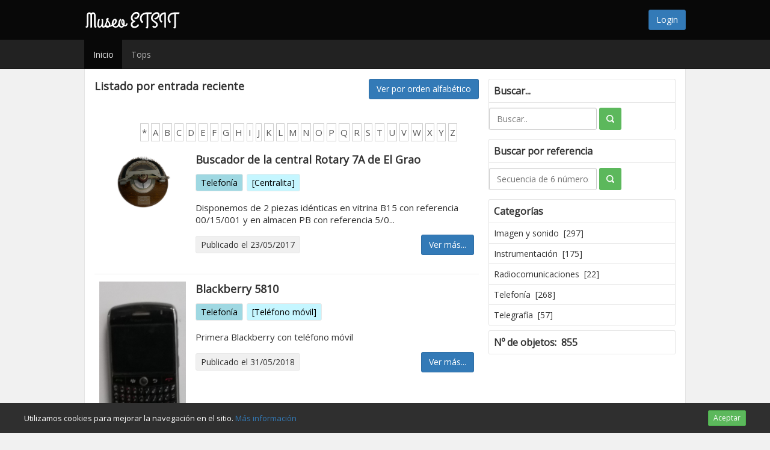

--- FILE ---
content_type: text/html; charset=UTF-8
request_url: http://colteleco.webs.upv.es/index_fch.php?letra=B
body_size: 3303
content:
<style type="text/css">
.Zebra_Pagination {
    padding-top: 20px;
    padding-bottom: 20px;
    overflow: hidden;
}

.Zebra_Pagination ul { 
    position: relative; 
    left: 50%; 
    list-style-type: none; 
    float: left;
}

.Zebra_Pagination li { 
    position: relative; 
    float: left; 
    right: 50%;
}

.Zebra_Pagination a { 
    padding: 5px; 
    border: 1px solid #AAA;
    color: #333;
    text-align: center;
    text-decoration: none; 
    margin: 0 2px; 
    display: block; 
    float: left; 
}

.Zebra_Pagination a:hover { 
    background-color: #DEDEDE; 
    color: #222; 
}

.Zebra_Pagination a.navigation { 
    border: 1px solid transparent; 
    overflow: hidden; 
    background-repeat: no-repeat; 
}

.Zebra_Pagination a.previous { 
    padding-left: 25px; 
}

.Zebra_Pagination a.next { 
    padding-right: 25px; 
}

.Zebra_Pagination a.disabled { 
    filter: alpha(opacity=50); 
    -khtml-opacity: 0.5; 
    -moz-opacity: 0.5; 
    opacity: 0.5;
}

.Zebra_Pagination a.disabled:hover { 
    background-color: inherit; 
    color: inherit 
}

*html .Zebra_Pagination a.navigation { 
    border-color: #000001; 
    filter: chroma(color=#000001);
}

.Zebra_Pagination a.current, .Zebra_Pagination a.current:hover { 
    background: #36599a;
    border-color: #36599a; 
    color: #FFF;
}

.Zebra_Pagination span { 
    color: #666; 
    margin-right: 2px; 
    display: block; 
    float: left; 
    padding: 8px 4px;
}

.Zebra_Pagination a.next {
    padding-right: 5px !important;
}

.Zebra_Pagination a.previous {
    padding-left: 5px !important;
}
</style>
<!DOCTYPE html>
<html lang="es">
<head>
	<meta http-equiv="Content-Type" content="text/html; charset=utf-8">
	<title>Museo ETSIT.</title>
	<link rel="shortcut icon" type="image/x-icon" href="https://colteleco.webs.upv.es/img/favicon.ico" />
	<meta name="viewport" content="width=device-width, user-scalable=no, initial-scale=1.0, maximum-scale=1.0, minimum-scale=1.0">
    <meta name="description" content="Museo de Telecomunicaciones">
	<meta name="robots" content="index, follow">
    
	<link rel="stylesheet" href="https://colteleco.webs.upv.es/css/base.css">
	<link rel="stylesheet" href="https://colteleco.webs.upv.es/css/estilos.css">
	<script src="https://ajax.googleapis.com/ajax/libs/jquery/2.2.2/jquery.min.js"></script>
    <script src="https://colteleco.webs.upv.es/js/jquery.maskedinput.js" type="text/javascript"></script>
    
    <style type="text/css">
        .dictionary li {
            border: 1px solid #CCCCCC;
            display: inline;
            padding: 4px 2px;
        }

        .dictionary li:hover, .dictionary li.active {
            background: none repeat scroll 0 0 #d6f2f6;
            border: 1px solid #CCCCCC;
            /*font-size:13px;*/
        }
        .dictionary li a {
            color: #555555;
            /*padding: 2px 3px;*/
            text-decoration: none;
        }

        .dictionary li a:hover {
            text-decoration: none;
        }
        .dictionary .active {
            /*border: medium none;*/
            color: #333333;
            /*font-size: 13px;*/
            /*font-weight: bold;*/
        }

        </style>
    
</head>
<body>
	
	
	<header>
		
		<div class="contenedor">

			<div class="logo izquierda">
				<a href="https://colteleco.webs.upv.es/">
				


							<img src="https://colteleco.webs.upv.es/img/1522219921logo.png" alt="">
			


                </a>
			</div>

			<div class="derecha">
				

									<a href="https://colteleco.webs.upv.es/iniciar" class="boton boton-azul">Login</a>
				
                
              <!-- /* Linea de registro*/-->
              <!--<a href="registro" class="boton boton-verde">Registro</a>-->						
				<!---->
				
				





			</div>



		</div>

</header>
	<nav class="menu menu-negro">
		<div class="contenedor">
			

			
			
			<div class="menu-boton menu-boton-negro" id="menu1"></div>
			<div class="menu-lista" id="menu1">

			<ul>
				<li class="menu-activo"><a href="https://colteleco.webs.upv.es/">Inicio</a></li>
				<li ><a href="https://colteleco.webs.upv.es/tops">Tops</a></li>
                
                
				
				                
								




			</ul>
				
			</div>



		</div>
</nav>



	<div class="contenedor fondo-blanco relleno-8 borde-gris" style="min-height: 600px">
		


	<!--Cada fila contiene 12 columnas 12 es igual a 100% -->
	<div class="fila">

	<div class="columna columna-m-8 columna-g-8">
		<h3>Listado por entrada reciente<span style="float:right"><a class="boton derecha boton-azul boton-pequeino" href="index.php?letra=B">Ver por orden alfabético</a></span></h3>
        </br>
        </br>

        

          <div class="texto-centrado"> 
          
          <ul class="dictionary">
          <li><a href="index_fch.php">*</a></li>
          <li><a href="index_fch.php?letra=a">A</a></li>
          <li><a href="index_fch.php?letra=b">B</a></li>
          <li><a href="index_fch.php?letra=c">C</a></li>
          <li><a href="index_fch.php?letra=d">D</a></li>
          <li><a href="index_fch.php?letra=e">E</a></li>
          <li><a href="index_fch.php?letra=f">F</a></li>
          <li><a href="index_fch.php?letra=g">G</a></li>
          <li><a href="index_fch.php?letra=h">H</a></li>
          <li><a href="index_fch.php?letra=i">I</a></li>
          <li><a href="index_fch.php?letra=j">J</a></li>
          <li><a href="index_fch.php?letra=k">K</a></li>
          <li><a href="index_fch.php?letra=l">L</a></li>
          <li><a href="index_fch.php?letra=m">M</a></li>
          <li><a href="index_fch.php?letra=n">N</a></li>
          <li><a href="index_fch.php?letra=o">O</a></li>
          <li><a href="index_fch.php?letra=p">P</a></li>
          <li><a href="index_fch.php?letra=q">Q</a></li>
          <li><a href="index_fch.php?letra=r">R</a></li>
          <li><a href="index_fch.php?letra=s">S</a></li>
          <li><a href="index_fch.php?letra=t">T</a></li>
          <li><a href="index_fch.php?letra=u">U</a></li>
          <li><a href="index_fch.php?letra=v">V</a></li>
          <li><a href="index_fch.php?letra=w">W</a></li>
          <li><a href="index_fch.php?letra=x">X</a></li>
          <li><a href="index_fch.php?letra=y">Y</a></li>
          <li><a href="index_fch.php?letra=z">Z</a></li>
          </ul>
          
          </div>


        
<div id="listar-ajax">



<div id="listar-ajax">
	<div class="fila">
	<div class="columna columna-m-3 columna-g-3">
		

	<a href="https://colteleco.webs.upv.es/post/81-buscador-de-la-central-rotary-7a-de-el-grao"><img src="https://colteleco.webs.upv.es/img/upload/1524567673_01501.png" alt=""></a>



	</div>
	<div class="columna columna-m-9 columna-g-9">
		<h3><a href="https://colteleco.webs.upv.es/post/81-buscador-de-la-central-rotary-7a-de-el-grao">Buscador de la central Rotary 7A de El Grao</a></h3>
		

		<p>
		<div class="etiqueta etiqueta-pq">
		
		Telefonía			
		</div>
		
		<div class="etiqueta etiqueta-pq2">
		
		[Centralita]
			
		</div>
		</p>
		
		
		<p>				
			
			Disponemos de 2 piezas idénticas en vitrina B15 con referencia 00/15/001 y en almacen PB con referencia 5/0...		
		</p>
		

        
        
        
                		<p>	
			<div class="etiqueta etiqueta-pequeina">
			Publicado el 23/05/2017			</div>
            
	<a class="boton derecha boton-azul boton-pequeino" href="https://colteleco.webs.upv.es/post/81-buscador-de-la-central-rotary-7a-de-el-grao">Ver más...</a>
		</p>
        

		</p>

	</div>
</div>
<div class="separador"></div>

<div class="fila">
	<div class="columna columna-m-3 columna-g-3">
		

	<a href="https://colteleco.webs.upv.es/post/185-blackberry-5810"><img src="https://colteleco.webs.upv.es/img/upload/1527767280_Blackberry 5810.jpg" alt=""></a>



	</div>
	<div class="columna columna-m-9 columna-g-9">
		<h3><a href="https://colteleco.webs.upv.es/post/185-blackberry-5810">Blackberry 5810</a></h3>
		

		<p>
		<div class="etiqueta etiqueta-pq">
		
		Telefonía			
		</div>
		
		<div class="etiqueta etiqueta-pq2">
		
		[Teléfono móvil]
			
		</div>
		</p>
		
		
		<p>				
			
			Primera Blackberry con teléfono móvil		
		</p>
		

        
        
        
                		<p>	
			<div class="etiqueta etiqueta-pequeina">
			Publicado el 31/05/2018			</div>
            
	<a class="boton derecha boton-azul boton-pequeino" href="https://colteleco.webs.upv.es/post/185-blackberry-5810">Ver más...</a>
		</p>
        

		</p>

	</div>
</div>
<div class="separador"></div>

<div class="fila">
	<div class="columna columna-m-3 columna-g-3">
		

	<a href="https://colteleco.webs.upv.es/post/398-bobina-de-cine-eumig"><img src="https://colteleco.webs.upv.es/img/upload/1539169021_600.013.jpg" alt=""></a>



	</div>
	<div class="columna columna-m-9 columna-g-9">
		<h3><a href="https://colteleco.webs.upv.es/post/398-bobina-de-cine-eumig">Bobina de Cine eumig</a></h3>
		

		<p>
		<div class="etiqueta etiqueta-pq">
		
		Imagen y sonido			
		</div>
		
		<div class="etiqueta etiqueta-pq2">
		
		[Reproducción audiovisual]
			
		</div>
		</p>
		
		
		<p>				
			
			Película de cine		
		</p>
		

        
        
        
                		<p>	
			<div class="etiqueta etiqueta-pequeina">
			Publicado el 10/10/2018			</div>
            
	<a class="boton derecha boton-azul boton-pequeino" href="https://colteleco.webs.upv.es/post/398-bobina-de-cine-eumig">Ver más...</a>
		</p>
        

		</p>

	</div>
</div>
<div class="separador"></div>

<div class="fila">
	<div class="columna columna-m-3 columna-g-3">
		

	<a href="https://colteleco.webs.upv.es/post/465-base-panasonic-easa-phone"><img src="https://colteleco.webs.upv.es/img/upload/1542890710_500.021.jpg" alt=""></a>



	</div>
	<div class="columna columna-m-9 columna-g-9">
		<h3><a href="https://colteleco.webs.upv.es/post/465-base-panasonic-easa-phone">Base Panasonic Easa Phone</a></h3>
		

		<p>
		<div class="etiqueta etiqueta-pq">
		
		Telefonía			
		</div>
		
		<div class="etiqueta etiqueta-pq2">
		
		[Teléfono móvil]
			
		</div>
		</p>
		
		
		<p>				
			
			Base de marcación separada para la unidad de teléfono inalámbrico plegable&nbsp;Panasonic KXT 4000, de ca...		
		</p>
		

        
        
        
                		<p>	
			<div class="etiqueta etiqueta-pequeina">
			Publicado el 22/11/2018			</div>
            
	<a class="boton derecha boton-azul boton-pequeino" href="https://colteleco.webs.upv.es/post/465-base-panasonic-easa-phone">Ver más...</a>
		</p>
        

		</p>

	</div>
</div>
<div class="separador"></div>

</div>








    
        <div class="Zebra_Pagination"><ul><li><a href="javascript:void(0)" class="navigation previous disabled" rel="prev">Anterior</a></li><li><a href="/index_fch.php?letra=B" class="current">1</a></li><li><a href="/index_fch.php?letra=B&amp;page=2" >2</a></li><li><a href="/index_fch.php?letra=B&amp;page=3" >3</a></li><li><a href="/index_fch.php?letra=B&amp;page=2" class="navigation next" rel="next">Siguiente</a></li></ul></div>    	</div>
  

    </div>

	<aside class="columna columna-m-4 columna-g-4">
		
	<div class="categorias">

	<h3>Buscar...</h3>

		<ul>

		<div class="margen-arriba">
			<li>
				<form class="buscador" method="get" action="https://colteleco.webs.upv.es/resultados">
					<input type="text" class="buscador-campo" placeholder="Buscar.." name="buscar">
					<input type="submit" class="buscador-boton" value="">
				</form>
			</li>
		</div>

		</ul>

	</div>

<!--cccccccccccccc-->
<div class="margen-arriba">
	<div class="categorias">

	<h3>Buscar por referencia</h3>

		<ul>

		<div class="margen-arriba">
			<li>
				<form class="buscador1" method="get" action="https://colteleco.webs.upv.es/buscadores/res">
					<input type="text" class="buscador-campo" placeholder="Secuencia de 6 números)" name="buscar1" id="ff_elem1179"/ >
					<input type="submit" class="buscador-boton" value="">
				</form>

				<script>
					jQuery(function($){
						$("#ff_elem1179").mask("9/99/999");
						});
				</script>

			</li>
		</div>

		</ul>

	</div>
</div>
<!--cccccccccccccc-->

<div class="margen-arriba">
	
	<div class="categorias">
	
	<h3>Categorías</h3>
		<ul>
			<li ><a href="https://colteleco.webs.upv.es/index_cat.php?sel_c=1">Imagen y sonido &nbsp;[297]</a></li>
			<li ><a href="https://colteleco.webs.upv.es/index_cat.php?sel_c=2">Instrumentación &nbsp;[175]</a></li>
			<li ><a href="https://colteleco.webs.upv.es/index_cat.php?sel_c=3">Radiocomunicaciones &nbsp;[22]</a></li>
			<li ><a href="https://colteleco.webs.upv.es/index_cat.php?sel_c=4">Telefonía &nbsp;[268]</a></li>    
			<li ><a href="https://colteleco.webs.upv.es/index_cat.php?sel_c=5">Telegrafía &nbsp;[57]</a></li>
		</ul>

	</div>

</div>

<div class="margen-arriba">
	<div class="categorias">

	<h3>Nº de objetos: &nbsp;855</h3>

	</div>
</div>


	</aside>
		
	</div>




	</div>


	
  <div class="contenedor margen-arriba">
        
        <footer>
			Creado por José Madrid [2016]
		</footer>

</div>


<div class="subir"></div>


<div class="cookies">
<span>Utilizamos cookies para mejorar la navegación en el sitio. <a href="https://colteleco.webs.upv.es/cookies">Más información</a></span> 
<a onclick="aceptar_cookie();" class="boton boton-pequenio boton-verde derecha">Aceptar</a>
</div>

	






	<script src="https://colteleco.webs.upv.es/js/base.js"></script>
	<script src="https://colteleco.webs.upv.es/js/efectos.js"></script>
</body>
</html>


--- FILE ---
content_type: text/css
request_url: https://colteleco.webs.upv.es/css/base.css
body_size: 4044
content:
/*
Basado en BOOTSTRAP
Creditos:
www.getbootstrap.com
www.datoweb.com
*/
@import url(https://fonts.googleapis.com/css?family=Open+Sans);
body {
	color: #333;
	font-family: 'Open Sans', sans-serif;
	margin: 0px;
	font-size: 15px;
	background-color:#f1f1f1;
}
body * {
	-webkit-box-sizing: border-box;
	-moz-box-sizing: border-box;
	box-sizing: border-box;
	word-wrap: break-word;
}
::selection {
	background:#6ba9c6;
	color:#fff;
}
html {
	overflow-y:scroll;
}
img {
	border: 0px;
	max-width: 100%;
}
a img {
	-webkit-transition: 0.2s;
	-o-transition: 0.2s;
	transition: 0.2s;
}
a img:hover {
	opacity: 0.8;

}
h1,h2,h3,h4 {
	padding: 6px 0px;
	margin: 0px;
}
h1 {
	font-size: 24px;
}
h2 {
	font-size: 22px;
}
h3 {
	font-size: 18px;
}

h4 {
	font-size: 14px;
}

a {
	color:#337ab7;
	text-decoration:none;
}
a:hover {
	color:#23527c;
	text-decoration:underline;
}
p {
	margin: 0px;
	padding: 5px 0px;
	overflow: hidden;
}
input, textarea, button {
	font-family: 'Open Sans', sans-serif;
	font-size: 14px;
}
textarea {
	resize: vertical;
}
blockquote {
    margin: 10px 0px;
    padding: 10px;
    background-color: #f5f5f5;
    border: 1px solid #e1e1e8;
    font-size: 13px;
}
header {
	overflow: hidden;
}
.no-hidden {
	overflow: visible !important;
}
.negrita {
	font-weight: bold;
}
.contenedor {
	max-width: 1000px;
	margin: 0px auto;
	overflow: hidden;
}
.logo {
	color: #fff;
	font-size: 25px;
	overflow: hidden;
}
.logo img {
	float: left;
}
/* fondos */
.fondo-blanco {
	background-color: #fff;
}
.fondo-negro {
	background-color: #343F42;
}
/* Modal */
.flotante-fondo {
	width: 100%;
	height: 100%;
	position: fixed;
	top: 0px;
	left: 0px;
	z-index: 990;
	background-color: #000000;
	opacity: 0.5;
}
.flotante {
	background-color: #fff;
	border: 1px solid #999;
	border-radius: 3px;
	z-index: 999;
	-webkit-box-shadow: 0 5px 15px rgba(0,0,0,.5);
	box-shadow: 0 5px 15px rgba(0,0,0,.5);
	margin-top: 30px;
	margin-left: -301px;
	width: 600px;
	top: 0;
	left: 50%;
	position: fixed;
	display: none;
}
.flotante-mediano {
	margin-left: -201px !important;
	width: 400px !important;
}
.flotante-grande {
	margin-left: -450px;
	width: 900px;
}
.flotante-encabezado {
	min-height: 16px;
	padding: 15px;
	border-bottom: 1px solid #e5e5e5;
	overflow: hidden;
}
.flotante-contenido {
	padding: 15px;
}
.flotante-encabezado h4 {
	line-height: 25px;
	font-size: 18px;
}
.flotante-pie {
	padding: 15px;
	overflow: hidden;
	border-top: 1px solid #e5e5e5;
}
.flotante-cerrar {
	float: right;
	font-size: 21px;
	font-weight: bold;
	line-height: 1;
	color: #000;
	text-shadow: 0 1px 0 #fff;
	opacity: 0.2;
}
.flotante-cerrar:hover {
	cursor: pointer;
	opacity: 0.4;
}
.modal {
	display: none;
	position: absolute;
}
/* Margenes */
.margen-8 {
	margin:8px;
}
.margen-16 {
	margin:16px;
}
.margen-abajo {
	margin-bottom: 8px;
}
.margen-arriba {
	margin-top: 8px;
}
.margen-izquierda {
    margin-left: 4px;
}
.margen-derecha {
    margin-right: 4px;
}
/* padding */
.relleno-0 {
	padding:0 !important; 
}
.relleno-8 {
	padding: 8px;
	overflow: hidden;
}
.relleno-16 {
	padding: 16px;
	overflow: hidden;
}
.relleno-abajo-8 {
	padding-bottom: 8px;
}
/* float */
.izquierda {
	float: left !important;
}
.derecha {
	float: right !important;
}
.en-linea {
	display: inline !important;
}
.sin-margen {
	margin: 0px !important;
}
.centrado {
	margin: 0px auto !important;
}
.visible {
	display: block !important;
}
.oculto {
	display: none;
}
/* textos */
.texto-centrado {
	text-align: center;
	display: block;
}
.texto-justificado {
	text-align: justify;
	display: block;
}
.texto-derecha {
	text-align: right;
	display: block;
}
.texto-izquierda {
	text-align: left;
	display: block;
}
.color-blanco {
	color: #fff;
}
.color-negro {
	color: #000;
}
.color-gris {
	color: #A9A9A9;
}
.texto-12 {
	font-size: 12px;
}
.texto-14 {
	font-size: 14px;
}
.texto-16 {
	font-size: 16px;
}
.texto-18 {
	font-size: 18px;
}
.texto-20 {
	font-size: 20px;
}
.texto-22 {
	font-size: 22px;
}
.texto-24 {
	font-size: 24px;
}
.texto-26 {
	font-size: 26px;
}
.texto-28 {
	font-size: 28px;
}
/* Formularios */
.formulario {
	position: relative;
	border-radius: 3px;
}
.formulario label {
	display: block;
	font-weight: bold;
	padding: 6px 0px;
	text-align: left;
}
.formulario input[type="text"],
.formulario input[type="tel"],
.formulario input[type="date"],
.formulario input[type="password"],
.formulario input[type="email"],
.formulario textarea,
.formulario select {
	width: 100%;
	outline: none;
	padding: 8px 12px;
	display: block;
	font-size: 14px;
	color: #ef60a1;
	background-color: #fff;
	border: 1px solid #ccc;
	border-radius: 3px;
	-webkit-box-shadow: inset 0 1px 1px rgba(0,0,0,.075);
	box-shadow: inset 0 1px 1px rgba(0,0,0,.075);
}
.formulario select {
	padding: 8.5px 12px;
}
.formulario input[type="date"] {
	padding: 7px 12px;
}
.formulario input[type="text"]:focus,
.formulario input[type="tel"]:focus,
.formulario input[type="date"]:focus,
.formulario input[type="password"]:focus,
.formulario input[type="email"]:focus,
.formulario textarea:focus,
.formulario select:focus {
	border-color:#66afe9;
	outline:none;
	-webkit-box-shadow:inset 0 1px 1px rgba(0,0,0,.075),0 0 8px rgba(102,175,233,.6);
	box-shadow:inset 0 1px 1px rgba(0,0,0,.075),0 0 8px rgba(102,175,233,.6);
	-webkit-transition: 0.2s;
	-o-transition: 0.2s;
	transition: 0.2s;
}
.recordarme {
	overflow: hidden;
}
.recordarme label {
	font-size: 13px;
    float: left;
    padding: 0px;
    font-weight: normal;
}
.recordarme input {
	float: left;
}
.formulario-grupo {
	padding: 8px 0px;
	overflow: hidden;
}
.buscador {
	position: relative;
}
.buscador-campo {
	outline: none;
	padding: 8px 12px;
	display: inline-block;
	font-size: 14px;
	color: #333;
	float: left;
	background-color: #fff;
	border: 1px solid #ccc;
	border-radius: 3px;
	-webkit-box-shadow: inset 0 1px 1px rgba(0,0,0,.075);
	box-shadow: inset 0 1px 1px rgba(0,0,0,.075);
}
.buscador-campo:focus {
	border-color:#66afe9;
	outline:none;
	-webkit-box-shadow:inset 0 1px 1px rgba(0,0,0,.075),0 0 8px rgba(102,175,233,.6);
	box-shadow:inset 0 1px 1px rgba(0,0,0,.075),0 0 8px rgba(102,175,233,.6);
	-webkit-transition: 0.2s;
	-o-transition: 0.2s;
	transition: 0.2s;
}
.buscador-boton {
	background: url(../img/seach.png) no-repeat center;
	cursor: pointer;
	width: 37px;
	height: 37px;
	background-color: #5cb85c;
	border-color: #4cae4c;
	-webkit-user-select: none;
	-moz-user-select: none;
	-ms-user-select: none;
	border: 1px solid transparent;
	border-radius: 3px;
	display: inline-block;
	outline: none;
	-webkit-transition: 0.2s;
	-o-transition: 0.2s;
	transition: 0.2s;
	margin-left: 4px;
}
.buscador-boton:hover {
	color: #fff;
	background-color: #449d44;
	border-color: #398439;
}
/* Botones */
.boton {
	padding: 8px 12px;
	font-size: 14px;
	font-weight: normal;
	text-align: center;
	white-space: nowrap;
	cursor: pointer;
	-webkit-user-select: none;
	-moz-user-select: none;
	-ms-user-select: none;
	border: 1px solid transparent;
	border-color: #ddd;
	border-radius: 3px;
	background-color: #F0F0F0;
	display: inline-block;
	line-height: 16px;
	outline: none;
	-webkit-transition: 0.2s;
	-o-transition: 0.2s;
	transition: 0.2s;
}
.boton:hover {
	text-decoration: none;
}
.boton-grande {
	padding: 12px 16px;
	font-size: 18px;
	border-radius: 4px;
}
.boton-pequenio {
	padding: 4px 8px;
	font-size: 12px;
	border-radius: 2px;
}
.boton-azul {
	color: #fff;
	background-color: #337ab7;
	border-color: #2e6da4;
}
.boton-azul:hover {
	color: #fff;
	background-color: #286090;
	border-color: #204d74;
}
.boton-azul .notificacion {
	color: #337ab7 !important;
	background: #fff !important;
}
.boton-verde {
	color: #fff;
	background-color: #5cb85c;
	border-color: #4cae4c;
}
.boton-verde:hover {
	color: #fff;
	background-color: #449d44;
	border-color: #398439;
}
.boton-verde .notificacion {
	color: #5cb85c !important;
	background: #fff !important;
}
.boton-rojo {
	color: #fff;
	background-color: #d9534f;
	border-color: #d43f3a;
}
.boton-rojo:hover {
	color: #fff;
	background-color: #c9302c;
	border-color: #ac2925;
}
.boton-rojo .notificacion {
	color: #d9534f !important;
	background: #fff !important;
}

/*
botón deshabilitado
*/
.boton-gris {
	color: #fff;
	background-color: #D8D8D8;
	border-color: #D8D8D8;
}
.boton-gris:hover {
	color: #fff;
	background-color: #848484;
	border-color: #848484;
}
.boton-gris .notificacion {
	color: #848484 !important;
	background: #fff !important;
}




.notificacion {
	display: inline-block;
	min-width: 10px;
	float: left;
	margin-right: 4px;
	padding: 2px 6px;
	font-size: 12px;
	font-weight: bold;
	line-height: 1;
	color: #fff;
	text-align: center;
	white-space: nowrap;
	vertical-align: baseline;
	background-color: #777;
	border-radius: 10px;
}
.notificacion-globo {
    font-size: 12px;
    height: 19px;
    width: 19px !important;
    position: absolute;
    z-index: 0;
    margin-top: -22px;
    margin-left: -29px;
    border-radius: 2px !important;
    text-align: center;
    line-height: 20px;
    color: #fff;
    background-color: #c9302c;
    border-color: #ac2925;
}
/* capas */
.separador {
	margin: 4px 0px;
	border-top: 1px solid #eee;
}
.borde-gris {
	border: 1px solid #E5E5E5;
	border-top: none;
	overflow: hidden;
}
/* Etiquetas */
.etiqueta {
	border: 1px solid #E8E8E8;
	padding: 4px 8px;
	text-align: center;
	white-space: nowrap;
	border-radius: 3px;
	background-color: #F0F0F0;
	font-size: 14px;
	display: inline-block;
	margin: 2px 2px 2px 0px;
	-webkit-transition: 0.2s;
	-o-transition: 0.2s;
	transition: 0.2s;
}
.etiqueta:hover {
	text-decoration: none;
}
.etiqueta-grande {
	padding: 6px 12px;
	border-radius: 4px;
	font-size: 15px;
}
.etiqueta-pequenia {
	padding: 2px 7px;
	border-radius: 2px;
	font-size: 12px;
}
.etiqueta-pq {
	background-color: #9FD8E2;
	color: #010101;
}
.etiqueta-pq2 {
	background-color: #c5f6ff;
	color: #010101;
}
.etiqueta-azul {
	background-color: #337ab7;
	color: #fff;
}
.etiqueta-azul:hover {
	background-color: #286090;
	color: #fff;
	text-decoration: none;
}
.etiqueta-verde {
	background-color: #5cb85c;
	color: #fff;
}
.etiqueta-verde:hover {
	background-color: #449d44;
	color: #fff;
	text-decoration: none;
}
.etiqueta-rojo {
	background-color: #d9534f;
	color: #fff;
}
.etiqueta-rojo:hover {
	background-color: #c9302c;
	color: #fff;
	text-decoration: none;
}
.alerta {
	padding: 15px;
	border: 1px solid transparent;
	border-radius: 3px;
	border-color: #E5E5E5;
	margin-bottom: 4px;
}
.alerta a {
	cursor: pointer;
}
.alerta-pequenia {
	padding: 3px 8px;
	border-radius: 2px;
}
.alerta-info {
	background-color: #F0F0F0;
}
.alerta-rojo {
	color: #a94442;
	background-color: #f2dede;
	border-color: #ebccd1;
}
.alerta-verde {
	color: #3c763d;
	background-color: #dff0d8;
	border-color: #d6e9c6;
}
/* Barras */
.barra {
	height: 20px;
	margin-bottom: 20px;
	overflow: hidden;
	background-color: #f5f5f5;
	border-radius: 3px;
	-webkit-box-shadow: inset 0 1px 2px rgba(0, 0, 0, .1);
	box-shadow: inset 0 1px 2px rgba(0, 0, 0, .1);
}
.barra-progreso {
	float: left;
	width: 0;
	height: 100%;
	font-size: 12px;
	line-height: 20px;
	color: #fff;
	text-align: center;
	background-color: #D0D0D0;
	-webkit-box-shadow: inset 0 -1px 0 rgba(0, 0, 0, .15);
	box-shadow: inset 0 -1px 0 rgba(0, 0, 0, .15);
	-webkit-transition: 0.6s;
	-o-transition: 0.6s;
	transition: 0.6s;
}
.barra-progreso-azul {
	background-color: #337ab7;
}
.barra-progreso-verde {
	background-color: #5cb85c;
}
.barra-progreso-rojo {
	background-color: #d9534f;
}
/* Menus */
.menu {
	background-color: #f8f8f8;
	border-bottom: 1px solid #e7e7e7;
	position: relative;
	min-height: 48px;
	color: #333;
	overflow: visible;
}
.menu-negro {
	background-color: #222222;
	border-bottom: 1px solid #101010;
	color: #9d9d9d;
}
.menu-negro .menu-activo {
	background-color: #080808;
}
.menu-negro .menu-activo a {
	color: #E4E4E4 !important;
}
.menu-negro ul a {
	color: #B6B6B6 !important;
	-webkit-transition: 0.2s;
	-o-transition: 0.2s;
	transition: 0.2s;
}
.menu-negro ul a:hover {
	color: #fff !important;
}
.menu ul {
	margin: 0;
	padding-left: 0;
	list-style: none;
	width: 100%;
}
.menu ul li {
	float: left;
	position: relative;
	display: inline-block;
}
.menu ul a {
	padding: 14.5px;
	position: relative;
	display: inline-block;
	font-size: 14px;
	cursor: pointer;
	color: #5E5E5E;
	text-decoration: none;
	-webkit-transition: 0.2s;
	-o-transition: 0.2s;
	transition: 0.2s;
}
.menu ul a:hover {
	color: #000;
}
.menu ul li ul li {
    background-color: #FBFBFB;
    border: 1px solid #e7e7e7;
    border-top: 0;
    width: 100%;
    text-align: center;
}
.menu-negro ul li ul li {
    background-color: #2F2F2F;
    border: 1px solid #101010;
    border-top: 0;
    width: 100%;
    text-align: center;
}
.menu-mas {
    display: none;
	position: absolute;
	z-index: 1000;
}
.menu-activo {
	background-color: #E7E7E7;
}
.menu-lista {
	overflow: hidden;
	display: inline;
}
.menu .menu-logo {
	float: left;
	position: relative;
	display: inline-block;
	color: #222222;
	font-weight: bold;
	font-size: 18px;
	padding: 12.5px 11px 12.5px 0px;
	line-height: 22px;
	-webkit-transition: 0.2s;
	-o-transition: 0.2s;
	transition: 0.2s;
}
.menu-negro .menu-logo {
	float: left;
	position: relative;
	display: inline-block;
	color: #fff;
	font-weight: normal;
	font-size: 18px;
	padding: 12.5px 11px 12.5px 0px;
	line-height: 22px;
	-webkit-transition: 0.2s;
	-o-transition: 0.2s;
	transition: 0.2s;
}
.menu .menu-logo:hover {
	color: #676767;
	text-decoration: none;
}
.menu-negro .menu-logo:hover {
	color: #ddd;
	text-decoration: none;
}
.listado li {
	list-style: square url(../img/lista.png);
	line-height: 27px;
}
.listado-azul li {
	list-style: square url(../img/lista-azul.png);
}
.listado-verde li {
	list-style: square url(../img/lista-verde.png);
}
.menu-boton {
	overflow: hidden;
	display: none;
	margin: 7px 0px;
	color: #fff;
	float: right;
	height: 34px;
	width: 44px;
	border: 1px solid #C3C3C3 !important;
	border-radius: 3px;
	cursor: pointer;
	background: url(../img/menu.png) no-repeat center;
}
.menu-boton-negro {
	border: 1px solid #5A5A5A !important;
	background: url(../img/menu-negro.png) no-repeat center;
}
.imagen-adaptable {
	max-width: 100%;
	height: auto;
	border: 0px;
	margin: 8px 8px 8px 0px; 
}
.imagen-miniatura {
	padding: 4px;
	background-color: #fff;
	border: 1px solid #ddd;
	border-radius: 3px;
}
.imagen-centrada {
	margin: 0px auto 4px auto;
	display: block;
}
.ver-imagenes {
	overflow: hidden;
}
.fila {
	overflow: hidden;
}
.columna-texto {
	display: block;
	line-height: 20px;
}
.categorias {
    border: 1px solid #E5E5E5;
    border-bottom: none;
    border-radius: 3px;
}
.categorias h1,
.categorias h2,
.categorias h3 {
    border-bottom: 1px solid #E5E5E5;
    font-size: 16px;
    padding: 8px;
}
.categorias ul {
    list-style: none;
    padding: 0px;
    margin: 0px;
}
.categorias ul li a {
    padding: 7px 8px;
    border-bottom: 1px solid #E5E5E5;   
    position: relative;
    display: inline-block;
    color: #333;
    width: 100%;
    font-size: 14px;
}
.categorias ul li a:hover {
    background: #f5f5f5;
    text-decoration: none;
}
.articulo h1 {
    padding:0px;
}
.articulo-contenido {
    min-height: 100px;
}
.articulo-contenido img {
	max-width: 80%;
	margin-top: 4px;
}
.articulo-pie {
	font-size: 13px;
	color: #989898;
	padding: 8px;
	margin: 8px 0 16px 0;
	border-top: 1px dashed #E5E5E5;
	border-bottom: 1px solid #E5E5E5;
	overflow: hidden;
	text-align: right;
}
.alto-minimo {
	min-height: 500px;
}
h1 a,
h2 a,
h3 a,
h4 a {
	color: #333;
	-webkit-transition: 0.2s;
	-o-transition: 0.2s;
	transition: 0.2s;
}
h1 a:hover,
h2 a:hover,
h3 a:hover,
h4 a:hover {
	color: #6C6C6C;
	text-decoration: none;
}
.columna-imagen {
	margin: 0px auto 4px auto;
	display: block;
	max-width: 100%;
}
.columna {
	float: left;
	padding: 8px;
	width: 100%;
}
.migas {
    list-style: none;
    border-left: 2px solid #286090;
    background-color: #f5f5f5;
    font-size: 14px;
    overflow: hidden;
}
.migas ul {
    margin: 0;
    padding-left: 0;
    list-style: none;
    width: 100%;
}
.migas ul li {
    position: relative;
    display: inline-block;
}
.migas ul li a {
	padding: 8px 15px;
	position: relative;
	display: inline-block;
	text-decoration: none;
	cursor: pointer;
	-webkit-transition: 0.2s;
	-o-transition: 0.2s;
	transition: 0.2s;
}
.subir {
	border: 1px solid #ddd;
	width: 43px;
	height: 43px;
	position: fixed;
	top: 50%;
    margin-top: -21.5px;
	right: 18px;
	background: url(../img/subir.png) no-repeat center;
	cursor: pointer;
	border-radius: 3px;
	background-color: #F8F8F8;
	display: none;
}
.subir-negro {
	border: 1px solid #333;
	background: url(../img/subir-negro.png) no-repeat center;
	background-color: #343F42;
}
pre {
	padding: 18px;
	background-color: #f5f5f5;
	border: 1px solid #e1e1e8;
	border-radius: 3px;
	word-wrap: break-word;
	color: #3E4D57;
	display: inline-block;
	width: 100%;
}
.panel {
	overflow: hidden;
	border-radius: 3px;
	border: 1px solid transparent;
	border-color: #ddd;
	margin-bottom: 5px;
}
.panel-encabezado {
	padding: 10px 15px;
	border-top-left-radius: 3px;
	border-top-right-radius: 3px;
	color: #333;
	background-color: #f5f5f5;
	-webkit-user-select: none;
	-moz-user-select: none;
	cursor: default;
}
.panel-contenido {
	overflow: hidden;
	padding: 15px;
	border-top: 1px solid transparent;
	border-color: #ddd;
}
.panel-acordeon .panel-contenido {
	display: none;
}
.panel-acordeon .panel-encabezado {
	cursor: pointer;
}
.gigante {
	background-color: #33A5D5;
	height: 250px;
	padding-top: 63px;
}
.gigante h1,
.gigante h2 {
	font-weight: normal;
	color: #fff;
}
.elemento-fijo {
	position: fixed;
	z-index: 999;
	width: 100%;
	bottom: 0;
	left: 0;
	text-align: center;
	background-color: #222222;
}
.pagina-titulo {
	padding: 7px 8px;
    font-size: 16px;
}
.pagina-titulo-azul {
    background-color: #33A5D5;
	color: #fff;
}
.pagina-titulo h1 {
	font-size: 16px !important;
	font-weight: normal;
}
.pagina-titulo-verde {
    background-color: #5cb85c;
	color: #fff;
}
.pagina-titulo-rojo {
    background-color: #5cb85c;
	color: #fff;
}
.pagina-lista {
	font-size: 18px;
}
.pagina-lista-g {
	font-size: 22px;
}
.flecha {
	display: inline-block;
	width: 0 !important;
	height: 0;
	margin-left: 2px;
	vertical-align: middle;
	border-top: 4px dashed;
	border-top: 4px solid\9;
	border-right: 4px solid transparent;
	border-left: 4px solid transparent;
}
.video-adaptable {
	position: relative;
	padding-bottom: 56.25%; /* 16:9 */
	padding-top: 25px;
	height: 0;
	overflow: hidden;
}
.video-adaptable iframe,
.video-adaptable object {
	position: absolute;
	top: 0;
	left: 0;
	width: 100%;
	height: 100%;
}
.pantalla-p-visible {
	display: none;
}
/*Cookies */
.cookies {
    position: fixed;
    bottom: 0px;
    left: 0;
    right: 0;
    width: 100%;
    z-index: 999;
    background-color: #2F2F2F;
    padding: 12px 40px;
}
.cookies span {
	color: #fff;
	line-height: 26px;
	font-size: 13px;
	float: left;
}








/* Dispositivos */
@media all and (min-width: 651px) {
.menu-lista {
    display: inline !important;
}
.columna-m-12 {
    width: 100%;
}
.columna-m-11 {
	width: 91.66666667%;
}
.columna-m-10 {
	width: 83.33333333%;
}
.columna-m-9 {
	width: 75%;
}
.columna-m-8 {
	width: 66.66666667%;
}
.columna-m-7 {
	width: 58.33333333%;
}
.columna-m-6 {
	width: 50%;
}
.columna-m-5 {
	width: 41.66666667%;
}
.columna-m-4 {
	width: 33.33333333%;
}
.columna-m-3 {
	width: 25%;
}
.columna-m-2 {
	width: 16.66666667%;
}
.columna-m-1 {
	width: 8.33333333%;
}
}
@media all and (min-width: 1200px) {
.columna-g-12 {
    width: 100%;
}
.columna-g-11 {
	width: 91.66666667%;
}
.columna-g-10 {
	width: 83.33333333%;
}
.columna-g-9 {
	width: 75%;
}
.columna-g-8 {
	width: 66.66666667%;
}
.columna-g-7 {
	width: 58.33333333%;
}
.columna-g-6 {
	width: 50%;
}
.columna-g-5 {
	width: 41.66666667%;
}
.columna-g-4 {
	width: 33.33333333%;
}
.columna-g-3 {
	width: 25%;
}
.columna-g-2 {
	width: 16.66666667%;
}
.columna-g-1 {
	width: 8.33333333%;
}
}

@media all and (max-width: 1020px) {
.contenedor {
    margin: 0px 8px;
}
.flotante {
	width: 600px;
	margin-left: -301px;
}
.menu-mas {
    position: relative !important;
}
}

@media all and (max-width: 650px) {
.flotante {
	width: 301px !important;
	margin-left: -152px !important;
}
.menu-lista {
	width: 100%;
	display: none;
	border-top: 1px solid #DFDFDF;
	padding: 8px 0px;
	margin: 0px !important;
}
.menu-lista .boton {
	margin-bottom: 3px;
}
.menu-lista * {
	width: 100%;
	float: none;
	margin: 0px;
}
.menu-boton {
	display: block;
}
.boton-buscar {
	margin-top: 4px !important;
}
.fila img {
  max-width: 100% !important;
}
h1,h2,h3 {
	font-size: 20px;
	line-height: 24px;
}
.pantalla-p-oculto {
	display: none !important;
}
.pantalla-p-visible {
	display: block !important;
}
.notificacion-globo {
    margin: -20px 0 0px -29px !important;
}
.buscador-campo {
	margin-bottom: 6px;
}
}

--- FILE ---
content_type: text/css
request_url: https://colteleco.webs.upv.es/css/estilos.css
body_size: 264
content:
header {
	background-color: #080808;
	padding: 16px 0;
}

footer {
	background-color: #080808;
	padding: 8px 0;
	color: #fff;
    text-align: center;
    font-size: 12px;
}

h3{
    padding: 0px;

}
#subiendo {

    padding: 4px 8px;
    background: #08b308;
    font-size: 13px;
    color: #fff;
	display: none;

}
#subiendo_audio {

    padding: 4px 8px;
    background: #08b308;
    font-size: 13px;
    color: #fff;
	display: none;

}
#imgenavatar {
	width: 100px;
	height: 100px;
}

#random{

    float: left;
    margin: -3px 0 5px 0;
    padding: 8px;
    color: #fff; 
    background: #6fa16f;
    
}

.sliderimagenes {
	position: relative;
	overflow: hidden;
}
.visible {
	overflow: hidden;
}
.menu-activo-admin {
	background-color: #f5f5f5;
}
.fondo-gris {
	background: #ddd;
}
.relativo {
	position: relative;
    float: left;
    margin: 0 7px 0 0;
}
.relativo span {
    position: absolute;
    z-index: 99;
    top: 0;
    right: 0;
    background: #d03333;
    color: #fff;
    padding: 0 5px;
    cursor: pointer;
}

.cursor {
    cursor: pointer;
}

--- FILE ---
content_type: text/javascript
request_url: https://colteleco.webs.upv.es/js/base.js
body_size: 493
content:
function modal(idmodal){
	$('#'+idmodal).toggle();
	$('.flotante').fadeToggle(100);
	if (idmodal=='modal-img'){
		$('.flotante').removeAttr('style');
	}
}

function menumas(idmenumas){
	$('#'+idmenumas).slideToggle(500);
}

$('.menu-boton').click(function() {
	idmenu=$(this).attr('id');
	$('.menu-lista#'+idmenu).slideToggle();
});

$(window).scroll(function(){
   if ($(this).scrollTop() > 500) {
        $('.subir').fadeIn();
   } else {
        $('.subir').fadeOut();
   }
    clearTimeout($.data(this, 'scrollTimer'));
    $.data(this, 'scrollTimer', setTimeout(function() {
        $('.subir').fadeOut();
    }, 2000));
});

$('.subir').click(function(event) {
	$("html, body").animate({ scrollTop: 0 }, 600);
    return false;
});

$('.flotante-fondo').click(function() {
	idmodal=$(this).attr('id');
	$('#'+idmodal).toggle();
	$('.flotante').fadeToggle(100);
	if (idmodal=='modal-img'){
		$('.flotante').removeAttr('style');
	}
});

$('.flotante span.flotante-cerrar').click(function() {
	idmodal=$(this).attr('id');
	$('#'+idmodal).toggle();
	$('.flotante').fadeToggle(100);
	if (idmodal=='modal-img'){
		$('.flotante').removeAttr('style');
	}
});

$('label').click(function() {
	idlabel = $(this).attr('for');
      $(idlabel).focus();
});

$('.panel-acordeon .panel-encabezado').click(function() {	
	$('.panel-acordeon .panel-contenido').slideUp();
	var elemento=$(this).next();
	var estado =elemento.attr('style');

	if (!estado || estado=='display: none;') {
		elemento.slideDown();
	}
	else {
		elemento.slideUp();
	}			
});

$('body').click(function(event) {
	//Cerrar menu desplegable
	if(!$(event.target).is('.desplegable a') && $('.desplegable ul').attr('style'))
{
	$('.desplegable ul').hide();
}
});

$('.enlace-retraso').click(function() {
     var www = this.href;
     setTimeout(function(){
     	location.href=www;
     },500);
    return false;
});

--- FILE ---
content_type: text/javascript
request_url: https://colteleco.webs.upv.es/js/efectos.js
body_size: 1596
content:
//Funciones javascript
var urlweb='https://colteleco.webs.upv.es/';

function subir_avatar(){
	
	var formData = new FormData($("#formAvatar")[0]);
	$.ajax({
	type: 'POST',
	url: urlweb + 'inc/subida.php',
	data: formData,
	contentType: false,
	processData: false,
	success: function(respuesta){
		//Refrescar imagen
		$('#formAvatar')[0].reset();
		$('#imgenavatar').attr('src', respuesta);
	}
	});

}

function subir_img_tiemporeal(valor){
	if(valor==1){
		$('#imagenupload').click();
	}
	else if(valor==2){
		
		$('#subiendo').fadeIn(500);
		var formData = new FormData($("#formTiemporeal")[0]);
		$.ajax({
		type: 'POST',
		url: urlweb + 'inc/tiemporeal.php',
		data: formData,
		contentType: false,
		processData: false,
		success: function(respuesta){
			//Refrescar imagen
			$('#formTiemporeal')[0].reset();
			$('#imagentiemporeal').append(respuesta);
			$('#subiendo').fadeOut(500);
		}
		});
	}
	
}


function subir_audio_tiemporeal(valor){
	if(valor==1){
		$('#audioupload').click();
	}
	else if(valor==2){
		
		$('#subiendo_audio').fadeIn(500);
		var formData = new FormData($("#formTiemporeal2")[0]);
		$.ajax({
		type: 'POST',
		url: urlweb + 'inc/tiemporeal_audio.php',
		data: formData,
		contentType: false,
		processData: false,
		success: function(respuesta){
			//Refrescar imagen
			$('#formTiemporeal2')[0].reset();
			$('#audiotiemporeal').append(respuesta);
			$('#subiendo_audio').fadeOut(500);
		}
		});
	}
	
}

	function aceptar_cookie(){

		$.ajax({
		type: 'POST',
		url: urlweb + 'inc/addcookie.php',
		data: 'valor=1',
		success: function(){
			$('.cookies').fadeOut(500);
		}
	})


	}


function validar_form(enlace,titulo,email,descripcion,porpagina){

	if(limpiar(enlace)!='' && limpiar(titulo)!='' && limpiar(email)!='' && limpiar(descripcion)!='' && limpiar(porpagina)!=''){
		//ok
		return true; 
	} else {
		$('#datosweb-error').fadeIn(500); 
		$('#datosweb-mensaje').text('Completa los campos');
		return false;
	}

}


//validar_editaruser
function validar_editaruser(valor){

	if(limpiar(valor)!=''){
		//ok
		return true;
	} else {
		$('#editaruser-error').fadeIn(500);
		$('#editaruser-mensaje').text('Completa los campos');
		return false;
	}

}

//validar_formlogo
function validar_formlogo(valor){

	if(limpiar(valor)!=''){
		//ok
		return true;
	} else {
		$('#logo-error').fadeIn(500);
		$('#logo-mensaje').text('Completa los campos');
		return false;
	}

}

//paginar_ajax
function paginar_ajax(){
	
	$.ajax({
	type: 'POST',
	url: urlweb + 'inc/cargarmas.php',
	data: 'paginar=yes',
	success: function(respuesta){
		//Cargar nuevos posts
		//cargar-mas
		if(respuesta!=''){
		$('#listar-ajax').append(respuesta);		
		} else {
			$('#cargar-mas').hide();
		}

	}
	});

}


//eliminar_imagen
function eliminar_imagen(elemento,nombre){
	
	$.ajax({
	type: 'POST',
	url: urlweb + 'inc/eliminar.php',
	data: 'nombre=' + nombre,
	success: function(respuesta){
		//Eliminar elemento
		if(respuesta=='ok'){
		$('#elemento'+elemento).fadeOut(500);
		}

	}
	});

}

//eliminar_audio
function eliminar_audio(elemento_a,nombre_a){
	
	$.ajax({
	type: 'POST',
	url: urlweb + 'inc/eliminar_audio.php',
	data: 'nombre_a=' + nombre_a,
	success: function(respuesta_a){
		//Eliminar elemento
		if(respuesta_a=='ok'){
		$('#elemento_a'+elemento_a).fadeOut(500);
		}

	}
	});

}

//cambia el valor de marca si está vacío

function ch_marca(valor){
	if (valor==''){
	valor = 'No disponemos de información de la marca';
	}
	document.getElementById('marca').value = valor;
}

function ch_marca2(valor){
	if (valor==''){
	valor = 'No disponemos de información de la marca';
	}
	document.getElementById('marca').value = valor;
}

//cambia el valor de modelo si está vacío

function ch_modelo(valor){
	if (valor==''){
	valor = 'No disponemos de información del modelo';
	}
	document.getElementById('modelo').value = valor;
}

function ch_modelo2(valor){
	if (valor==''){
	valor = 'No disponemos de información del modelo';
	}
	document.getElementById('modelo').value = valor;
}

//cambia el valor de año si está vacío

function ch_anno(valor){
	if (valor==''){
	valor = 0;
	}
	document.getElementById('anno').value = valor;
}

function ch_anno2(valor){
	if (valor==''){
	valor = 0;
	}
	document.getElementById('anno').value = valor;
}



//editor_ajax

function editor_ajax_post(titulo,donanteReg,marca,modelo,siglo,decada,anno,vitrina,uso,cat,subcat,mensaje,referencia){
	
if(limpiar(titulo)!='' && limpiar(siglo)!='' && limpiar(decada)!='' && limpiar(vitrina)!='' && limpiar(uso)!='' && limpiar(cat)!='' && limpiar(subcat)!='' && limpiar(mensaje)!=''){

			//Enviar registro
			var formData = new FormData($("#formAgregar")[0]);
			
			$.ajax({
				type:'POST',
				url: urlweb + 'inc/addpost.php',
				cache: false,
				//data: 'user=' + user + '&correo=' + correo + '&pass1=' + pass1,
				data: formData,
				contentType: false,
				processData: false,
				success: function(respuesta){
					if(limpiar(respuesta)!='error'){
						//Redireccionar al posts
						location.href=respuesta;
						
					}	

				}

			});
		
	}
	else {
		$('#agregar-error').fadeIn(500);
		$('#agregar-mensaje').text('Completa los campos!');
	}
}

//editor_ajax

function editor_ajax_n(idpost,titulo,referencia){
	
if(limpiar(idpost)!='' && limpiar(titulo)!='' && limpiar(referencia)!=''){
		
			//Enviar registro
			var formData = new FormData($("#formAgregar3")[0]);
			$.ajax({
				type:'POST',
				url: urlweb + 'inc/n_addpost_n.php',
				cache: false,
				//data: 'user=' + user + '&correo=' + correo + '&pass1=' + pass1,
				data: formData,
				contentType: false,
				processData: false,
				success: function(respuesta){
					if(limpiar(respuesta)!='error'){
						//Redireccionar al posts
						//location.href=respuesta;
						//$('#section_l_fid'+idpost).fadeOut(500);
						$('#section_l_fid2'+idpost).fadeIn(500);
						$('#agregar-mensaje2').text('Ya puedes pasar al siguiente!');
						$('#agregar-error').fadeOut(500);
						
					}	

				}

			});
		
	}
	else {
		$('#agregar-error').fadeIn(500);
		$('#agregar-mensaje').text('Completa los campos!');
	}
}


//función para login

function login_ajax(user,pass){
	if(limpiar(user)!='' && limpiar(pass)!=''){
		
		
			//Enviar registro
			$.ajax({
				type:'POST',
				url: 'inc/login.php',
				cache: false,
				//data: 'user=' + user + '&correo=' + correo + '&pass1=' + pass1,
				data: $('#formInicio').serialize(),
				success: function(respuesta){
					if(limpiar(respuesta)=='correcto'){
						//Recargar la pagina
						location.reload();
					}
					else if(limpiar(respuesta)=='error'){
						//Mostrar error
						$('#login-error').fadeIn(500);
						$('#login-mensaje').text('Datos incorrectos');
					}

				}

			});
		
	}
	else {
		$('#login-error').fadeIn(500);
		$('#login-mensaje').text('Completa los campos');
	}
}


function registro_ajax(user,correo,pass1,pass2,cadena){

var cadenadom=$('#random').text();

	if(limpiar(user)!='' && limpiar(correo)!='' && limpiar(pass1)!='' && limpiar(pass2)!='' && limpiar(cadena)!=''){
		//Paso 1 validación ok
		if(limpiar(pass1) != limpiar(pass2)){
			$('#registro-error').fadeIn(500);
			$('#registro-mensaje').text('No coinciden');
		}
		else if(cadenadom != limpiar(cadena)){

			$('#registro-error').fadeIn(500);
			$('#registro-mensaje').text('No coincide la cadena');

		}
		else {
			//Enviar registro
			$.ajax({
				type:'POST',
				url: urlweb + 'inc/adduser.php',
				cache: false,
				//data: 'user=' + user + '&correo=' + correo + '&pass1=' + pass1,
				data: $('#formRegistro').serialize(),
				success: function(respuesta){
					if(limpiar(respuesta)=='correcto'){
						//Ir a login
						location.href=urlweb + 'iniciar';
					}
					else if(limpiar(respuesta)=='existe'){
						//Mostrar error
						$('#registro-error').fadeIn(500);
						$('#registro-mensaje').text('Correo no disponible');
					}

				}

			});
		}
	}
	else {
		$('#registro-error').fadeIn(500);
		$('#registro-mensaje').text('Completa los campos');
	}
}


function limpiar(valor){
	var cadena=valor.split(' ').join('');
	return cadena;
}
